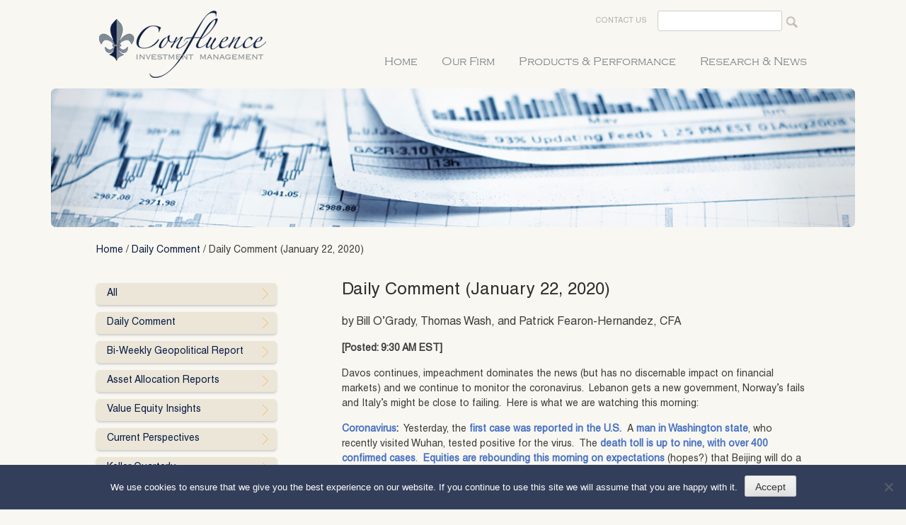

--- FILE ---
content_type: text/html; charset=UTF-8
request_url: https://www.confluenceinvestment.com/daily-comment-january-22-2020/
body_size: 21923
content:
<!DOCTYPE html>
<html lang="en-US">
<head>
<meta name="google-site-verification" content="w0nI96oqr-n1gb-BBLaB-Oq6_tQbIYPPAZYIDlnG6C4" />
<meta charset="UTF-8">
<meta name="viewport" content="width=device-width, initial-scale=1">
<link rel="profile" href="https://gmpg.org/xfn/11">
<link rel="pingback" href="https://www.confluenceinvestment.com/xmlrpc.php">

<link href='https://fonts.googleapis.com/css?family=PT+Sans:400,700' rel='stylesheet' type='text/css'>
<!-- HTML5 Shim and Respond.js IE8 support of HTML5 elements and media queries -->
<!-- WARNING: Respond.js doesn't work if you view the page via file:// -->
<!--[if lt IE 9]>
  <script src="https://oss.maxcdn.com/libs/html5shiv/3.7.0/html5shiv.js"></script>
  <script src="https://oss.maxcdn.com/libs/respond.js/1.4.2/respond.min.js"></script>
<![endif]-->

<meta name='robots' content='index, follow, max-image-preview:large, max-snippet:-1, max-video-preview:-1' />
	<style>img:is([sizes="auto" i], [sizes^="auto," i]) { contain-intrinsic-size: 3000px 1500px }</style>
	
<!-- Google Tag Manager for WordPress by gtm4wp.com -->
<script data-cfasync="false" data-pagespeed-no-defer>
	var gtm4wp_datalayer_name = "dataLayer";
	var dataLayer = dataLayer || [];
</script>
<!-- End Google Tag Manager for WordPress by gtm4wp.com -->
	<!-- This site is optimized with the Yoast SEO plugin v26.6 - https://yoast.com/wordpress/plugins/seo/ -->
	<title>Daily Comment (January 22, 2020) - Confluence Investment Management</title>
	<link rel="canonical" href="https://www.confluenceinvestment.com/daily-comment-january-22-2020/" />
	<meta property="og:locale" content="en_US" />
	<meta property="og:type" content="article" />
	<meta property="og:title" content="Daily Comment (January 22, 2020) - Confluence Investment Management" />
	<meta property="og:description" content="by Bill O&#8217;Grady, Thomas Wash, and Patrick Fearon-Hernandez, CFA [Posted: 9:30 AM EST] Davos continues, impeachment dominates the news (but has no discernable impact on financial markets) and we continue to monitor the coronavirus.  Lebanon gets a new government, Norway’s fails and Italy’s might be close to failing.  Here is what we are watching this… Read More &raquo;" />
	<meta property="og:url" content="https://www.confluenceinvestment.com/daily-comment-january-22-2020/" />
	<meta property="og:site_name" content="Confluence Investment Management" />
	<meta property="article:published_time" content="2020-01-22T14:50:05+00:00" />
	<meta name="author" content="Rebekah Stovall" />
	<meta name="twitter:card" content="summary_large_image" />
	<meta name="twitter:label1" content="Written by" />
	<meta name="twitter:data1" content="Rebekah Stovall" />
	<meta name="twitter:label2" content="Est. reading time" />
	<meta name="twitter:data2" content="5 minutes" />
	<script type="application/ld+json" class="yoast-schema-graph">{"@context":"https://schema.org","@graph":[{"@type":"WebPage","@id":"https://www.confluenceinvestment.com/daily-comment-january-22-2020/","url":"https://www.confluenceinvestment.com/daily-comment-january-22-2020/","name":"Daily Comment (January 22, 2020) - Confluence Investment Management","isPartOf":{"@id":"https://www.confluenceinvestment.com/#website"},"datePublished":"2020-01-22T14:50:05+00:00","author":{"@id":"https://www.confluenceinvestment.com/#/schema/person/04581b9eccb86f4caf73107d8e575823"},"breadcrumb":{"@id":"https://www.confluenceinvestment.com/daily-comment-january-22-2020/#breadcrumb"},"inLanguage":"en-US","potentialAction":[{"@type":"ReadAction","target":["https://www.confluenceinvestment.com/daily-comment-january-22-2020/"]}]},{"@type":"BreadcrumbList","@id":"https://www.confluenceinvestment.com/daily-comment-january-22-2020/#breadcrumb","itemListElement":[{"@type":"ListItem","position":1,"name":"Home","item":"https://www.confluenceinvestment.com/"},{"@type":"ListItem","position":2,"name":"Daily Comment (January 22, 2020)"}]},{"@type":"WebSite","@id":"https://www.confluenceinvestment.com/#website","url":"https://www.confluenceinvestment.com/","name":"Confluence Investment Management","description":"","potentialAction":[{"@type":"SearchAction","target":{"@type":"EntryPoint","urlTemplate":"https://www.confluenceinvestment.com/?s={search_term_string}"},"query-input":{"@type":"PropertyValueSpecification","valueRequired":true,"valueName":"search_term_string"}}],"inLanguage":"en-US"},{"@type":"Person","@id":"https://www.confluenceinvestment.com/#/schema/person/04581b9eccb86f4caf73107d8e575823","name":"Rebekah Stovall","url":"https://www.confluenceinvestment.com/author/rebekah/"}]}</script>
	<!-- / Yoast SEO plugin. -->


<link rel='dns-prefetch' href='//maps.google.com' />
<link rel='dns-prefetch' href='//cdnjs.cloudflare.com' />
<link rel="alternate" type="application/rss+xml" title="Confluence Investment Management &raquo; Feed" href="https://www.confluenceinvestment.com/feed/" />
<link rel="alternate" type="application/rss+xml" title="Confluence Investment Management &raquo; Comments Feed" href="https://www.confluenceinvestment.com/comments/feed/" />
<script type="text/javascript">
/* <![CDATA[ */
window._wpemojiSettings = {"baseUrl":"https:\/\/s.w.org\/images\/core\/emoji\/16.0.1\/72x72\/","ext":".png","svgUrl":"https:\/\/s.w.org\/images\/core\/emoji\/16.0.1\/svg\/","svgExt":".svg","source":{"concatemoji":"https:\/\/www.confluenceinvestment.com\/wp-includes\/js\/wp-emoji-release.min.js?ver=6.8.3"}};
/*! This file is auto-generated */
!function(s,n){var o,i,e;function c(e){try{var t={supportTests:e,timestamp:(new Date).valueOf()};sessionStorage.setItem(o,JSON.stringify(t))}catch(e){}}function p(e,t,n){e.clearRect(0,0,e.canvas.width,e.canvas.height),e.fillText(t,0,0);var t=new Uint32Array(e.getImageData(0,0,e.canvas.width,e.canvas.height).data),a=(e.clearRect(0,0,e.canvas.width,e.canvas.height),e.fillText(n,0,0),new Uint32Array(e.getImageData(0,0,e.canvas.width,e.canvas.height).data));return t.every(function(e,t){return e===a[t]})}function u(e,t){e.clearRect(0,0,e.canvas.width,e.canvas.height),e.fillText(t,0,0);for(var n=e.getImageData(16,16,1,1),a=0;a<n.data.length;a++)if(0!==n.data[a])return!1;return!0}function f(e,t,n,a){switch(t){case"flag":return n(e,"\ud83c\udff3\ufe0f\u200d\u26a7\ufe0f","\ud83c\udff3\ufe0f\u200b\u26a7\ufe0f")?!1:!n(e,"\ud83c\udde8\ud83c\uddf6","\ud83c\udde8\u200b\ud83c\uddf6")&&!n(e,"\ud83c\udff4\udb40\udc67\udb40\udc62\udb40\udc65\udb40\udc6e\udb40\udc67\udb40\udc7f","\ud83c\udff4\u200b\udb40\udc67\u200b\udb40\udc62\u200b\udb40\udc65\u200b\udb40\udc6e\u200b\udb40\udc67\u200b\udb40\udc7f");case"emoji":return!a(e,"\ud83e\udedf")}return!1}function g(e,t,n,a){var r="undefined"!=typeof WorkerGlobalScope&&self instanceof WorkerGlobalScope?new OffscreenCanvas(300,150):s.createElement("canvas"),o=r.getContext("2d",{willReadFrequently:!0}),i=(o.textBaseline="top",o.font="600 32px Arial",{});return e.forEach(function(e){i[e]=t(o,e,n,a)}),i}function t(e){var t=s.createElement("script");t.src=e,t.defer=!0,s.head.appendChild(t)}"undefined"!=typeof Promise&&(o="wpEmojiSettingsSupports",i=["flag","emoji"],n.supports={everything:!0,everythingExceptFlag:!0},e=new Promise(function(e){s.addEventListener("DOMContentLoaded",e,{once:!0})}),new Promise(function(t){var n=function(){try{var e=JSON.parse(sessionStorage.getItem(o));if("object"==typeof e&&"number"==typeof e.timestamp&&(new Date).valueOf()<e.timestamp+604800&&"object"==typeof e.supportTests)return e.supportTests}catch(e){}return null}();if(!n){if("undefined"!=typeof Worker&&"undefined"!=typeof OffscreenCanvas&&"undefined"!=typeof URL&&URL.createObjectURL&&"undefined"!=typeof Blob)try{var e="postMessage("+g.toString()+"("+[JSON.stringify(i),f.toString(),p.toString(),u.toString()].join(",")+"));",a=new Blob([e],{type:"text/javascript"}),r=new Worker(URL.createObjectURL(a),{name:"wpTestEmojiSupports"});return void(r.onmessage=function(e){c(n=e.data),r.terminate(),t(n)})}catch(e){}c(n=g(i,f,p,u))}t(n)}).then(function(e){for(var t in e)n.supports[t]=e[t],n.supports.everything=n.supports.everything&&n.supports[t],"flag"!==t&&(n.supports.everythingExceptFlag=n.supports.everythingExceptFlag&&n.supports[t]);n.supports.everythingExceptFlag=n.supports.everythingExceptFlag&&!n.supports.flag,n.DOMReady=!1,n.readyCallback=function(){n.DOMReady=!0}}).then(function(){return e}).then(function(){var e;n.supports.everything||(n.readyCallback(),(e=n.source||{}).concatemoji?t(e.concatemoji):e.wpemoji&&e.twemoji&&(t(e.twemoji),t(e.wpemoji)))}))}((window,document),window._wpemojiSettings);
/* ]]> */
</script>
<link rel='stylesheet' id='scap.flashblock-css' href='https://www.confluenceinvestment.com/wp-content/plugins/compact-wp-audio-player/css/flashblock.css?ver=6.8.3' type='text/css' media='all' />
<link rel='stylesheet' id='scap.player-css' href='https://www.confluenceinvestment.com/wp-content/plugins/compact-wp-audio-player/css/player.css?ver=6.8.3' type='text/css' media='all' />
<link rel='stylesheet' id='jquery.prettyphoto-css' href='https://www.confluenceinvestment.com/wp-content/plugins/wp-video-lightbox/css/prettyPhoto.css?ver=6.8.3' type='text/css' media='all' />
<link rel='stylesheet' id='video-lightbox-css' href='https://www.confluenceinvestment.com/wp-content/plugins/wp-video-lightbox/wp-video-lightbox.css?ver=6.8.3' type='text/css' media='all' />
<style id='wp-emoji-styles-inline-css' type='text/css'>

	img.wp-smiley, img.emoji {
		display: inline !important;
		border: none !important;
		box-shadow: none !important;
		height: 1em !important;
		width: 1em !important;
		margin: 0 0.07em !important;
		vertical-align: -0.1em !important;
		background: none !important;
		padding: 0 !important;
	}
</style>
<link rel='stylesheet' id='wp-block-library-css' href='https://www.confluenceinvestment.com/wp-includes/css/dist/block-library/style.min.css?ver=6.8.3' type='text/css' media='all' />
<style id='classic-theme-styles-inline-css' type='text/css'>
/*! This file is auto-generated */
.wp-block-button__link{color:#fff;background-color:#32373c;border-radius:9999px;box-shadow:none;text-decoration:none;padding:calc(.667em + 2px) calc(1.333em + 2px);font-size:1.125em}.wp-block-file__button{background:#32373c;color:#fff;text-decoration:none}
</style>
<link rel='stylesheet' id='wp-components-css' href='https://www.confluenceinvestment.com/wp-includes/css/dist/components/style.min.css?ver=6.8.3' type='text/css' media='all' />
<link rel='stylesheet' id='wp-preferences-css' href='https://www.confluenceinvestment.com/wp-includes/css/dist/preferences/style.min.css?ver=6.8.3' type='text/css' media='all' />
<link rel='stylesheet' id='wp-block-editor-css' href='https://www.confluenceinvestment.com/wp-includes/css/dist/block-editor/style.min.css?ver=6.8.3' type='text/css' media='all' />
<link rel='stylesheet' id='wp-reusable-blocks-css' href='https://www.confluenceinvestment.com/wp-includes/css/dist/reusable-blocks/style.min.css?ver=6.8.3' type='text/css' media='all' />
<link rel='stylesheet' id='wp-patterns-css' href='https://www.confluenceinvestment.com/wp-includes/css/dist/patterns/style.min.css?ver=6.8.3' type='text/css' media='all' />
<link rel='stylesheet' id='wp-editor-css' href='https://www.confluenceinvestment.com/wp-includes/css/dist/editor/style.min.css?ver=6.8.3' type='text/css' media='all' />
<link rel='stylesheet' id='block-robo-gallery-style-css-css' href='https://www.confluenceinvestment.com/wp-content/plugins/robo-gallery/includes/extensions/block/dist/blocks.style.build.css?ver=5.1.0' type='text/css' media='all' />
<style id='global-styles-inline-css' type='text/css'>
:root{--wp--preset--aspect-ratio--square: 1;--wp--preset--aspect-ratio--4-3: 4/3;--wp--preset--aspect-ratio--3-4: 3/4;--wp--preset--aspect-ratio--3-2: 3/2;--wp--preset--aspect-ratio--2-3: 2/3;--wp--preset--aspect-ratio--16-9: 16/9;--wp--preset--aspect-ratio--9-16: 9/16;--wp--preset--color--black: #000000;--wp--preset--color--cyan-bluish-gray: #abb8c3;--wp--preset--color--white: #ffffff;--wp--preset--color--pale-pink: #f78da7;--wp--preset--color--vivid-red: #cf2e2e;--wp--preset--color--luminous-vivid-orange: #ff6900;--wp--preset--color--luminous-vivid-amber: #fcb900;--wp--preset--color--light-green-cyan: #7bdcb5;--wp--preset--color--vivid-green-cyan: #00d084;--wp--preset--color--pale-cyan-blue: #8ed1fc;--wp--preset--color--vivid-cyan-blue: #0693e3;--wp--preset--color--vivid-purple: #9b51e0;--wp--preset--gradient--vivid-cyan-blue-to-vivid-purple: linear-gradient(135deg,rgba(6,147,227,1) 0%,rgb(155,81,224) 100%);--wp--preset--gradient--light-green-cyan-to-vivid-green-cyan: linear-gradient(135deg,rgb(122,220,180) 0%,rgb(0,208,130) 100%);--wp--preset--gradient--luminous-vivid-amber-to-luminous-vivid-orange: linear-gradient(135deg,rgba(252,185,0,1) 0%,rgba(255,105,0,1) 100%);--wp--preset--gradient--luminous-vivid-orange-to-vivid-red: linear-gradient(135deg,rgba(255,105,0,1) 0%,rgb(207,46,46) 100%);--wp--preset--gradient--very-light-gray-to-cyan-bluish-gray: linear-gradient(135deg,rgb(238,238,238) 0%,rgb(169,184,195) 100%);--wp--preset--gradient--cool-to-warm-spectrum: linear-gradient(135deg,rgb(74,234,220) 0%,rgb(151,120,209) 20%,rgb(207,42,186) 40%,rgb(238,44,130) 60%,rgb(251,105,98) 80%,rgb(254,248,76) 100%);--wp--preset--gradient--blush-light-purple: linear-gradient(135deg,rgb(255,206,236) 0%,rgb(152,150,240) 100%);--wp--preset--gradient--blush-bordeaux: linear-gradient(135deg,rgb(254,205,165) 0%,rgb(254,45,45) 50%,rgb(107,0,62) 100%);--wp--preset--gradient--luminous-dusk: linear-gradient(135deg,rgb(255,203,112) 0%,rgb(199,81,192) 50%,rgb(65,88,208) 100%);--wp--preset--gradient--pale-ocean: linear-gradient(135deg,rgb(255,245,203) 0%,rgb(182,227,212) 50%,rgb(51,167,181) 100%);--wp--preset--gradient--electric-grass: linear-gradient(135deg,rgb(202,248,128) 0%,rgb(113,206,126) 100%);--wp--preset--gradient--midnight: linear-gradient(135deg,rgb(2,3,129) 0%,rgb(40,116,252) 100%);--wp--preset--font-size--small: 13px;--wp--preset--font-size--medium: 20px;--wp--preset--font-size--large: 36px;--wp--preset--font-size--x-large: 42px;--wp--preset--spacing--20: 0.44rem;--wp--preset--spacing--30: 0.67rem;--wp--preset--spacing--40: 1rem;--wp--preset--spacing--50: 1.5rem;--wp--preset--spacing--60: 2.25rem;--wp--preset--spacing--70: 3.38rem;--wp--preset--spacing--80: 5.06rem;--wp--preset--shadow--natural: 6px 6px 9px rgba(0, 0, 0, 0.2);--wp--preset--shadow--deep: 12px 12px 50px rgba(0, 0, 0, 0.4);--wp--preset--shadow--sharp: 6px 6px 0px rgba(0, 0, 0, 0.2);--wp--preset--shadow--outlined: 6px 6px 0px -3px rgba(255, 255, 255, 1), 6px 6px rgba(0, 0, 0, 1);--wp--preset--shadow--crisp: 6px 6px 0px rgba(0, 0, 0, 1);}:where(.is-layout-flex){gap: 0.5em;}:where(.is-layout-grid){gap: 0.5em;}body .is-layout-flex{display: flex;}.is-layout-flex{flex-wrap: wrap;align-items: center;}.is-layout-flex > :is(*, div){margin: 0;}body .is-layout-grid{display: grid;}.is-layout-grid > :is(*, div){margin: 0;}:where(.wp-block-columns.is-layout-flex){gap: 2em;}:where(.wp-block-columns.is-layout-grid){gap: 2em;}:where(.wp-block-post-template.is-layout-flex){gap: 1.25em;}:where(.wp-block-post-template.is-layout-grid){gap: 1.25em;}.has-black-color{color: var(--wp--preset--color--black) !important;}.has-cyan-bluish-gray-color{color: var(--wp--preset--color--cyan-bluish-gray) !important;}.has-white-color{color: var(--wp--preset--color--white) !important;}.has-pale-pink-color{color: var(--wp--preset--color--pale-pink) !important;}.has-vivid-red-color{color: var(--wp--preset--color--vivid-red) !important;}.has-luminous-vivid-orange-color{color: var(--wp--preset--color--luminous-vivid-orange) !important;}.has-luminous-vivid-amber-color{color: var(--wp--preset--color--luminous-vivid-amber) !important;}.has-light-green-cyan-color{color: var(--wp--preset--color--light-green-cyan) !important;}.has-vivid-green-cyan-color{color: var(--wp--preset--color--vivid-green-cyan) !important;}.has-pale-cyan-blue-color{color: var(--wp--preset--color--pale-cyan-blue) !important;}.has-vivid-cyan-blue-color{color: var(--wp--preset--color--vivid-cyan-blue) !important;}.has-vivid-purple-color{color: var(--wp--preset--color--vivid-purple) !important;}.has-black-background-color{background-color: var(--wp--preset--color--black) !important;}.has-cyan-bluish-gray-background-color{background-color: var(--wp--preset--color--cyan-bluish-gray) !important;}.has-white-background-color{background-color: var(--wp--preset--color--white) !important;}.has-pale-pink-background-color{background-color: var(--wp--preset--color--pale-pink) !important;}.has-vivid-red-background-color{background-color: var(--wp--preset--color--vivid-red) !important;}.has-luminous-vivid-orange-background-color{background-color: var(--wp--preset--color--luminous-vivid-orange) !important;}.has-luminous-vivid-amber-background-color{background-color: var(--wp--preset--color--luminous-vivid-amber) !important;}.has-light-green-cyan-background-color{background-color: var(--wp--preset--color--light-green-cyan) !important;}.has-vivid-green-cyan-background-color{background-color: var(--wp--preset--color--vivid-green-cyan) !important;}.has-pale-cyan-blue-background-color{background-color: var(--wp--preset--color--pale-cyan-blue) !important;}.has-vivid-cyan-blue-background-color{background-color: var(--wp--preset--color--vivid-cyan-blue) !important;}.has-vivid-purple-background-color{background-color: var(--wp--preset--color--vivid-purple) !important;}.has-black-border-color{border-color: var(--wp--preset--color--black) !important;}.has-cyan-bluish-gray-border-color{border-color: var(--wp--preset--color--cyan-bluish-gray) !important;}.has-white-border-color{border-color: var(--wp--preset--color--white) !important;}.has-pale-pink-border-color{border-color: var(--wp--preset--color--pale-pink) !important;}.has-vivid-red-border-color{border-color: var(--wp--preset--color--vivid-red) !important;}.has-luminous-vivid-orange-border-color{border-color: var(--wp--preset--color--luminous-vivid-orange) !important;}.has-luminous-vivid-amber-border-color{border-color: var(--wp--preset--color--luminous-vivid-amber) !important;}.has-light-green-cyan-border-color{border-color: var(--wp--preset--color--light-green-cyan) !important;}.has-vivid-green-cyan-border-color{border-color: var(--wp--preset--color--vivid-green-cyan) !important;}.has-pale-cyan-blue-border-color{border-color: var(--wp--preset--color--pale-cyan-blue) !important;}.has-vivid-cyan-blue-border-color{border-color: var(--wp--preset--color--vivid-cyan-blue) !important;}.has-vivid-purple-border-color{border-color: var(--wp--preset--color--vivid-purple) !important;}.has-vivid-cyan-blue-to-vivid-purple-gradient-background{background: var(--wp--preset--gradient--vivid-cyan-blue-to-vivid-purple) !important;}.has-light-green-cyan-to-vivid-green-cyan-gradient-background{background: var(--wp--preset--gradient--light-green-cyan-to-vivid-green-cyan) !important;}.has-luminous-vivid-amber-to-luminous-vivid-orange-gradient-background{background: var(--wp--preset--gradient--luminous-vivid-amber-to-luminous-vivid-orange) !important;}.has-luminous-vivid-orange-to-vivid-red-gradient-background{background: var(--wp--preset--gradient--luminous-vivid-orange-to-vivid-red) !important;}.has-very-light-gray-to-cyan-bluish-gray-gradient-background{background: var(--wp--preset--gradient--very-light-gray-to-cyan-bluish-gray) !important;}.has-cool-to-warm-spectrum-gradient-background{background: var(--wp--preset--gradient--cool-to-warm-spectrum) !important;}.has-blush-light-purple-gradient-background{background: var(--wp--preset--gradient--blush-light-purple) !important;}.has-blush-bordeaux-gradient-background{background: var(--wp--preset--gradient--blush-bordeaux) !important;}.has-luminous-dusk-gradient-background{background: var(--wp--preset--gradient--luminous-dusk) !important;}.has-pale-ocean-gradient-background{background: var(--wp--preset--gradient--pale-ocean) !important;}.has-electric-grass-gradient-background{background: var(--wp--preset--gradient--electric-grass) !important;}.has-midnight-gradient-background{background: var(--wp--preset--gradient--midnight) !important;}.has-small-font-size{font-size: var(--wp--preset--font-size--small) !important;}.has-medium-font-size{font-size: var(--wp--preset--font-size--medium) !important;}.has-large-font-size{font-size: var(--wp--preset--font-size--large) !important;}.has-x-large-font-size{font-size: var(--wp--preset--font-size--x-large) !important;}
:where(.wp-block-post-template.is-layout-flex){gap: 1.25em;}:where(.wp-block-post-template.is-layout-grid){gap: 1.25em;}
:where(.wp-block-columns.is-layout-flex){gap: 2em;}:where(.wp-block-columns.is-layout-grid){gap: 2em;}
:root :where(.wp-block-pullquote){font-size: 1.5em;line-height: 1.6;}
</style>
<link rel='stylesheet' id='cookie-notice-front-css' href='https://www.confluenceinvestment.com/wp-content/plugins/cookie-notice/css/front.min.css?ver=2.5.8' type='text/css' media='all' />
<link rel='stylesheet' id='wp_html5video_css-css' href='https://www.confluenceinvestment.com/wp-content/plugins/html5-videogallery-plus-player/assets/css/video-js.css?ver=2.8.5' type='text/css' media='all' />
<link rel='stylesheet' id='wp_html5video_colcss-css' href='https://www.confluenceinvestment.com/wp-content/plugins/html5-videogallery-plus-player/assets/css/video-style.css?ver=2.8.5' type='text/css' media='all' />
<link rel='stylesheet' id='wpos-magnific-popup-style-css' href='https://www.confluenceinvestment.com/wp-content/plugins/html5-videogallery-plus-player/assets/css/magnific-popup.css?ver=2.8.5' type='text/css' media='all' />
<link rel='stylesheet' id='bootstrapcss-css' href='https://www.confluenceinvestment.com/wp-content/themes/confluence/assets/css/bootstrap.min.css?ver=6.8.3' type='text/css' media='all' />
<link rel='stylesheet' id='meanmenucss-css' href='https://www.confluenceinvestment.com/wp-content/themes/confluence/assets/css/meanmenu.css?ver=6.8.3' type='text/css' media='all' />
<link rel='stylesheet' id='confluence-style-css' href='https://www.confluenceinvestment.com/wp-content/themes/confluence/style.css?ver=6.8.3' type='text/css' media='all' />
<link rel='stylesheet' id='customcss-css' href='https://www.confluenceinvestment.com/wp-content/themes/confluence/assets/css/custom.css?ver=6.8.3' type='text/css' media='all' />
<link rel='stylesheet' id='responsivecss-css' href='https://www.confluenceinvestment.com/wp-content/themes/confluence/assets/css/responsive.css?ver=6.8.3' type='text/css' media='all' />
<link rel='stylesheet' id='fancyboxcss-css' href='https://www.confluenceinvestment.com/wp-content/themes/confluence/assets/js/fancybox/jquery.fancybox.css?ver=6.8.3' type='text/css' media='all' />
<link rel='stylesheet' id='fancybox-css' href='https://www.confluenceinvestment.com/wp-content/plugins/easy-fancybox/fancybox/1.5.4/jquery.fancybox.min.css?ver=6.8.3' type='text/css' media='screen' />
<style id='fancybox-inline-css' type='text/css'>
#fancybox-outer{background:#ffffff}#fancybox-content{background:#ffffff;border-color:#ffffff;color:#000000;}#fancybox-title,#fancybox-title-float-main{color:#fff}
</style>
<link rel='stylesheet' id='wordpresscrm-layout-css' href='//www.confluenceinvestment.com/wp-content/plugins/integration-dynamics/resources/front/css/wordpresscrm.css?ver=6.8.3' type='text/css' media='all' />
<link rel='stylesheet' id='wordpresscrm-jquery-css' href='//www.confluenceinvestment.com/wp-content/plugins/integration-dynamics/resources/front/css/wordpresscrm-jqueryui-css.css?ver=6.8.3' type='text/css' media='all' />
<link rel='stylesheet' id='jquery-datetimepicker-css' href='//www.confluenceinvestment.com/wp-content/plugins/integration-dynamics/resources/front/css/jquery.datetimepicker.css?ver=6.8.3' type='text/css' media='all' />
<script type="text/javascript" src="https://www.confluenceinvestment.com/wp-content/plugins/compact-wp-audio-player/js/soundmanager2-nodebug-jsmin.js?ver=6.8.3" id="scap.soundmanager2-js"></script>
<script type="text/javascript" src="https://www.confluenceinvestment.com/wp-includes/js/jquery/jquery.min.js?ver=3.7.1" id="jquery-core-js"></script>
<script type="text/javascript" src="https://www.confluenceinvestment.com/wp-includes/js/jquery/jquery-migrate.min.js?ver=3.4.1" id="jquery-migrate-js"></script>
<script type="text/javascript" src="https://www.confluenceinvestment.com/wp-content/plugins/wp-video-lightbox/js/jquery.prettyPhoto.js?ver=3.1.6" id="jquery.prettyphoto-js"></script>
<script type="text/javascript" id="video-lightbox-js-extra">
/* <![CDATA[ */
var vlpp_vars = {"prettyPhoto_rel":"wp-video-lightbox","animation_speed":"fast","slideshow":"5000","autoplay_slideshow":"false","opacity":"0.80","show_title":"true","allow_resize":"true","allow_expand":"true","default_width":"640","default_height":"480","counter_separator_label":"\/","theme":"pp_default","horizontal_padding":"20","hideflash":"false","wmode":"opaque","autoplay":"false","modal":"false","deeplinking":"false","overlay_gallery":"true","overlay_gallery_max":"30","keyboard_shortcuts":"true","ie6_fallback":"true"};
/* ]]> */
</script>
<script type="text/javascript" src="https://www.confluenceinvestment.com/wp-content/plugins/wp-video-lightbox/js/video-lightbox.js?ver=3.1.6" id="video-lightbox-js"></script>
<script type="text/javascript" id="cookie-notice-front-js-before">
/* <![CDATA[ */
var cnArgs = {"ajaxUrl":"https:\/\/www.confluenceinvestment.com\/wp-admin\/admin-ajax.php","nonce":"1c8b342e92","hideEffect":"fade","position":"bottom","onScroll":false,"onScrollOffset":100,"onClick":false,"cookieName":"cookie_notice_accepted","cookieTime":2592000,"cookieTimeRejected":2592000,"globalCookie":false,"redirection":false,"cache":false,"revokeCookies":false,"revokeCookiesOpt":"automatic"};
/* ]]> */
</script>
<script type="text/javascript" src="https://www.confluenceinvestment.com/wp-content/plugins/cookie-notice/js/front.min.js?ver=2.5.8" id="cookie-notice-front-js"></script>
<script type="text/javascript" src="https://maps.google.com/maps/api/js?sensor=false&amp;ver=1.3" id="google-map-api-js"></script>
<script type="text/javascript" src="https://www.confluenceinvestment.com/wp-content/plugins/wen-map-marker/public/js/jquery.jMapify.js?ver=1.3" id="jquery-jMapify-js"></script>
<script type="text/javascript" src="https://cdnjs.cloudflare.com/ajax/libs/placeholders/3.0.2/placeholders.min.js?ver=6.8.3" id="Placeholder-js"></script>
<script type="text/javascript" src="https://www.confluenceinvestment.com/wp-content/themes/confluence/assets/js/fancybox/jquery.fancybox.js?ver=6.8.3" id="fancybox-js"></script>
<script type="text/javascript" src="https://www.confluenceinvestment.com/wp-content/themes/confluence/assets/js/jquery.externalLinkWarning.js?ver=6.8.3" id="externalLinkWarning-js"></script>
<script type="text/javascript" src="https://www.confluenceinvestment.com/wp-content/themes/confluence/assets/js/jquery.meanmenu.js?ver=6.8.3" id="meanmenujs-js"></script>
<script type="text/javascript" src="https://www.confluenceinvestment.com/wp-content/plugins/wp-image-zoooom/assets/js/jquery.image_zoom.min.js?ver=1.60" id="image_zoooom-js" defer="defer" data-wp-strategy="defer"></script>
<script type="text/javascript" id="image_zoooom-init-js-extra">
/* <![CDATA[ */
var IZ = {"options":[],"with_woocommerce":"0","exchange_thumbnails":"1","enable_mobile":"0","woo_categories":"0","woo_slider":"0","enable_surecart":"0"};
/* ]]> */
</script>
<script type="text/javascript" src="https://www.confluenceinvestment.com/wp-content/plugins/wp-image-zoooom/assets/js/image_zoom-init.js?ver=1.60" id="image_zoooom-init-js" defer="defer" data-wp-strategy="defer"></script>
<link rel="https://api.w.org/" href="https://www.confluenceinvestment.com/wp-json/" /><link rel="alternate" title="JSON" type="application/json" href="https://www.confluenceinvestment.com/wp-json/wp/v2/posts/13132" /><link rel="EditURI" type="application/rsd+xml" title="RSD" href="https://www.confluenceinvestment.com/xmlrpc.php?rsd" />
<meta name="generator" content="WordPress 6.8.3" />
<link rel='shortlink' href='https://www.confluenceinvestment.com/?p=13132' />
<link rel="alternate" title="oEmbed (JSON)" type="application/json+oembed" href="https://www.confluenceinvestment.com/wp-json/oembed/1.0/embed?url=https%3A%2F%2Fwww.confluenceinvestment.com%2Fdaily-comment-january-22-2020%2F" />
<link rel="alternate" title="oEmbed (XML)" type="text/xml+oembed" href="https://www.confluenceinvestment.com/wp-json/oembed/1.0/embed?url=https%3A%2F%2Fwww.confluenceinvestment.com%2Fdaily-comment-january-22-2020%2F&#038;format=xml" />
<script>
            WP_VIDEO_LIGHTBOX_VERSION="1.9.12";
            WP_VID_LIGHTBOX_URL="https://www.confluenceinvestment.com/wp-content/plugins/wp-video-lightbox";
                        function wpvl_paramReplace(name, string, value) {
                // Find the param with regex
                // Grab the first character in the returned string (should be ? or &)
                // Replace our href string with our new value, passing on the name and delimeter

                var re = new RegExp("[\?&]" + name + "=([^&#]*)");
                var matches = re.exec(string);
                var newString;

                if (matches === null) {
                    // if there are no params, append the parameter
                    newString = string + '?' + name + '=' + value;
                } else {
                    var delimeter = matches[0].charAt(0);
                    newString = string.replace(re, delimeter + name + "=" + value);
                }
                return newString;
            }
            </script>
<!-- Google Tag Manager for WordPress by gtm4wp.com -->
<!-- GTM Container placement set to footer -->
<script data-cfasync="false" data-pagespeed-no-defer>
	var dataLayer_content = {"pagePostType":"post","pagePostType2":"single-post","pageCategory":["daily-comment"],"pagePostAuthor":"Rebekah Stovall"};
	dataLayer.push( dataLayer_content );
</script>
<script data-cfasync="false" data-pagespeed-no-defer>
(function(w,d,s,l,i){w[l]=w[l]||[];w[l].push({'gtm.start':
new Date().getTime(),event:'gtm.js'});var f=d.getElementsByTagName(s)[0],
j=d.createElement(s),dl=l!='dataLayer'?'&l='+l:'';j.async=true;j.src=
'//www.googletagmanager.com/gtm.js?id='+i+dl;f.parentNode.insertBefore(j,f);
})(window,document,'script','dataLayer','GTM-P2SZZZ3');
</script>
<!-- End Google Tag Manager for WordPress by gtm4wp.com --><script type="text/javascript">
      jQuery(document).ready(function(){
        jQuery(".main-navigation").meanmenu();
      });
  	</script><style type="text/css">.recentcomments a{display:inline !important;padding:0 !important;margin:0 !important;}</style><style type="text/css">img.zoooom,.zoooom img{padding:0!important;}</style><script type="text/javascript"></script>    <style>
      .jMapify img{
        max-width: none;
      }
    </style>
    		<style type="text/css" id="wp-custom-css">
			.widget_display_latest_tweets ul li {
    padding: 10px 15px;
}

div.entry-content-posts a {
    color: #4671c3;
    font-weight: bold;
}


@media (min-width: 768px) {
.col-sm-4 {
    width: 31.333333%;
}
}





@media (min-width: 768px) {
.category-podcasts .col-sm-4 {
    width: 31% !important;
}
	
	.category-asset-allocation-weekly-podcast .col-sm-4 {
    width: 31% !important;
}
	
		.category-confluence-of-ideas .col-sm-4 {
    width: 31% !important;
}
	
			.category-geopolitical-podcast .col-sm-4 {
    width: 31% !important;
}
	
}

.page-id-12 .research-container .col-xs-4 {
    width: 50%;
    display: none;
}



.category-asset-allocation-reports .research-container .col-xs-4 {
    min-height: 212px;
    margin-right: 65%;
}


p.powerpoints {
    font-size: 13px;
}

.category-podcasts .research-container .col-xs-4 {
    min-height: 280px !important;
}


.category-confluence-of-ideas .research-container .col-xs-4 {
    min-height: 280px !important;
}

.category-asset-allocation-weekly-podcast .research-container .col-xs-4 {
    min-height: 280px !important;
}

.category-geopolitical-podcast .research-container .col-xs-4 {
    min-height: 280px !important;
}


.category-confluence-of-ideas .research-container .col-xs-4 {
    min-height: 270px !important;
}


i.icon-style5.origincodeicons-chevron-right {
	
	font-size: 22px !important;
    color: #2e394c !important;
}

i.icon-style5.origincodeicons-fast-forward {
	
	font-size: 22px !important;
    color: #2e394c !important;
}

i.icon-style5.origincodeicons-chevron-left {
	
	font-size: 22px !important;
    color: #2e394c !important;
}

i.icon-style5.origincodeicons-fast-backward {
	
	font-size: 22px !important;
    color: #2e394c !important;
}


.mean-container a.meanmenu-reveal span:first-child {
    margin: 6px 0 5px;
}


.mean-container a.meanmenu-reveal span {
    background: none repeat scroll 0 0 #ffffff;
    display: grid;
    height: 3px;
    margin: 5px 0;
}



#content .research-news p {
    margin-bottom: 20px;
    margin-top: 10px;
    font-size: 14px;
    color: #2e2e2e;
}

.page-id-24960 #content .entry-content a {
    font-weight: 800 !important;
	color: #4671c3 !important;
}


li.page_item.page-item-25573 {
	display: none;
}


#origincode_videogallery_pupup_element_71_child { display: none;}


		</style>
		
<script type="text/javascript">
jQuery(document).ready(function(){

  jQuery('media').hover(function() {
    var temp = $(this).attr('src');
    jQuery(this).attr('src', $(this).attr('data-alt-src'));
    jQuery(this).attr('data-alt-src', temp);
  });
})
</script>

<script>

  (function(i,s,o,g,r,a,m){i['GoogleAnalyticsObject']=r;i[r]=i[r]||function(){

  (i[r].q=i[r].q||[]).push(arguments)},i[r].l=1*new Date();a=s.createElement(o),

  m=s.getElementsByTagName(o)[0];a.async=1;a.src=g;m.parentNode.insertBefore(a,m)

  })(window,document,'script','https://www.google-analytics.com/analytics.js','ga');

 

  ga('create', 'UA-56844912-1', 'auto');

  ga('send', 'pageview');

 

</script>
</head>

<body data-rsssl=1 class="wp-singular post-template-default single single-post postid-13132 single-format-standard wp-theme-confluence cookies-not-set group-blog">
<div id="page" class="hfeed site">
	<a class="skip-link screen-reader-text" href="#content">Skip to content</a>

	<header id="masthead" class="site-header" role="banner">
		<div class="container">

			
			<h1 class="site-branding site-title mobile-hide"><a href="https://www.confluenceinvestment.com/" rel="home"><img src="https://www.confluenceinvestment.com/wp-content/uploads/logo.png" alt="Confluence Investment Management"></a></h1>

		

			
					<h1 class="site-branding site-title mobile-show"><a href="https://www.confluenceinvestment.com/" rel="home"><img src="https://www.confluenceinvestment.com/wp-content/uploads/CIM-logoFINAL_mobile50.png" alt="Confluence Investment Management"></a></h1>

				
			<div class="header-right">

				<div class="top-header">
					<div class="menu-header-menu-top-right-container"><ul id="topright-menu" class="menu"><li id="menu-item-88" class="menu-item menu-item-type-post_type menu-item-object-page menu-item-88"><a href="https://www.confluenceinvestment.com/contact-us/">Contact Us</a></li>
<li class="menu-item"><form role="search" method="get" id="searchform" class="searchform" action="https://www.confluenceinvestment.com/">
		<div id="searchformcontainer" style="">
			<label class="screen-reader-text" for="s"></label>
			<input type="text" value="" name="s" id="s">
			<!-- <input type="submit" id="searchsubmit" value="" /> -->
		</div>
	</form></li><li class="menu-item search-holder"><a href="javascript:void(0);" id="btnsearchicon"></a></li></ul></div>				</div>

				<nav id="site-navigation" class="main-navigation" role="navigation">
					<div class="menu-main-menu-container"><ul id="primary-menu" class="menu"><li id="menu-item-84" class="menu-item menu-item-type-post_type menu-item-object-page menu-item-home menu-item-84"><a href="https://www.confluenceinvestment.com/">Home</a></li>
<li id="menu-item-372" class="menu-item menu-item-type-custom menu-item-object-custom menu-item-has-children menu-item-372"><a href="https://www.confluenceinvestment.com/our-firm/about-us/">Our Firm</a>
<ul class="sub-menu">
	<li id="menu-item-355" class="menu-item menu-item-type-custom menu-item-object-custom menu-item-355"><a href="https://www.confluenceinvestment.com/our-firm/about-us/">About Us</a></li>
	<li id="menu-item-290" class="menu-item menu-item-type-post_type menu-item-object-page menu-item-290"><a href="https://www.confluenceinvestment.com/our-firm/our-mission-philosophy/">Our Mission &#038; Philosophy</a></li>
	<li id="menu-item-175" class="menu-item menu-item-type-post_type menu-item-object-page menu-item-has-children menu-item-175"><a href="https://www.confluenceinvestment.com/our-firm/investment-team/">Investment &#038; Leadership Team</a>
	<ul class="sub-menu">
		<li id="menu-item-176" class="menu-item menu-item-type-post_type menu-item-object-page menu-item-176"><a href="https://www.confluenceinvestment.com/our-firm/investment-team/mark-keller-cfa/">Mark Keller, CFA</a></li>
		<li id="menu-item-177" class="menu-item menu-item-type-post_type menu-item-object-page menu-item-177"><a href="https://www.confluenceinvestment.com/our-firm/investment-team/brian-hansen/">Brian Hansen</a></li>
		<li id="menu-item-2888" class="menu-item menu-item-type-post_type menu-item-object-page menu-item-2888"><a href="https://www.confluenceinvestment.com/our-firm/investment-team/william-ogrady/">William O’Grady</a></li>
		<li id="menu-item-178" class="menu-item menu-item-type-post_type menu-item-object-page menu-item-178"><a href="https://www.confluenceinvestment.com/our-firm/investment-team/patty-dahl/">Patty Dahl</a></li>
		<li id="menu-item-281" class="menu-item menu-item-type-post_type menu-item-object-page menu-item-281"><a href="https://www.confluenceinvestment.com/our-firm/investment-team/daniel-winter-cfa/">Daniel Winter, CFA</a></li>
		<li id="menu-item-5453" class="menu-item menu-item-type-post_type menu-item-object-page menu-item-5453"><a href="https://www.confluenceinvestment.com/our-firm/investment-team/gregory-ellston/">Gregory Ellston</a></li>
		<li id="menu-item-280" class="menu-item menu-item-type-post_type menu-item-object-page menu-item-280"><a href="https://www.confluenceinvestment.com/our-firm/investment-team/david-miyazaki-cfa/">David Miyazaki, CFA</a></li>
		<li id="menu-item-285" class="menu-item menu-item-type-post_type menu-item-object-page menu-item-285"><a href="https://www.confluenceinvestment.com/our-firm/investment-team/tom-dugan-cfa/">Tom Dugan, CFA</a></li>
		<li id="menu-item-284" class="menu-item menu-item-type-post_type menu-item-object-page menu-item-284"><a href="https://www.confluenceinvestment.com/our-firm/investment-team/tore-stole/">Tore Stole</a></li>
		<li id="menu-item-286" class="menu-item menu-item-type-post_type menu-item-object-page menu-item-286"><a href="https://www.confluenceinvestment.com/our-firm/investment-team/john-wobbe/">John Wobbe</a></li>
		<li id="menu-item-279" class="menu-item menu-item-type-post_type menu-item-object-page menu-item-279"><a href="https://www.confluenceinvestment.com/our-firm/investment-team/joe-hanzlik/">Joe Hanzlik</a></li>
		<li id="menu-item-282" class="menu-item menu-item-type-post_type menu-item-object-page menu-item-282"><a href="https://www.confluenceinvestment.com/our-firm/investment-team/dustin-hausladen/">Dustin Hausladen</a></li>
		<li id="menu-item-287" class="menu-item menu-item-type-post_type menu-item-object-page menu-item-287"><a href="https://www.confluenceinvestment.com/our-firm/investment-team/kaisa-stucke/">Kaisa Stucke, CFA</a></li>
		<li id="menu-item-7694" class="menu-item menu-item-type-post_type menu-item-object-page menu-item-7694"><a href="https://www.confluenceinvestment.com/our-firm/investment-team/blair-brumley/">J. Blair Brumley, CFA</a></li>
		<li id="menu-item-7693" class="menu-item menu-item-type-post_type menu-item-object-page menu-item-7693"><a href="https://www.confluenceinvestment.com/our-firm/investment-team/brett-mawhiney/">Brett Mawhiney, CFA</a></li>
		<li id="menu-item-288" class="menu-item menu-item-type-post_type menu-item-object-page menu-item-288"><a href="https://www.confluenceinvestment.com/our-firm/investment-team/john-laux/">John Laux</a></li>
		<li id="menu-item-9079" class="menu-item menu-item-type-post_type menu-item-object-page menu-item-9079"><a href="https://www.confluenceinvestment.com/our-firm/investment-team/gregory-tropf/">Gregory Tropf, CFA, CIPM</a></li>
		<li id="menu-item-9078" class="menu-item menu-item-type-post_type menu-item-object-page menu-item-9078"><a href="https://www.confluenceinvestment.com/our-firm/investment-team/matthew-sinkovitz/">Matthew Sinkovitz</a></li>
		<li id="menu-item-11828" class="menu-item menu-item-type-post_type menu-item-object-page menu-item-11828"><a href="https://www.confluenceinvestment.com/our-firm/investment-team/steven-farmer/">Steven Farmer</a></li>
		<li id="menu-item-12777" class="menu-item menu-item-type-post_type menu-item-object-page menu-item-12777"><a href="https://www.confluenceinvestment.com/our-firm/investment-team/patrick-fearon-hernandez/">Patrick Fearon-Hernandez, CFA</a></li>
	</ul>
</li>
	<li id="menu-item-545" class="menu-item menu-item-type-post_type menu-item-object-page menu-item-545"><a href="https://www.confluenceinvestment.com/our-firm/sales-team/">Sales Team</a></li>
	<li id="menu-item-544" class="menu-item menu-item-type-post_type menu-item-object-page menu-item-544"><a href="https://www.confluenceinvestment.com/our-firm/compliance/">Documents &#038; Disclosures</a></li>
	<li id="menu-item-24013" class="menu-item menu-item-type-post_type menu-item-object-page menu-item-24013"><a href="https://www.confluenceinvestment.com/our-firm/careers/">Careers</a></li>
</ul>
</li>
<li id="menu-item-278" class="menu-item menu-item-type-post_type menu-item-object-page menu-item-has-children menu-item-278"><a href="https://www.confluenceinvestment.com/products-performance/investment-strategies/">Products &#038; Performance</a>
<ul class="sub-menu">
	<li id="menu-item-268" class="menu-item menu-item-type-post_type menu-item-object-page menu-item-268"><a href="https://www.confluenceinvestment.com/products-performance/equity-strategies/">Value Equity Strategies</a></li>
	<li id="menu-item-9061" class="menu-item menu-item-type-post_type menu-item-object-page menu-item-9061"><a href="https://www.confluenceinvestment.com/products-performance/international-strategies/">International Equity Strategies</a></li>
	<li id="menu-item-270" class="menu-item menu-item-type-post_type menu-item-object-page menu-item-270"><a href="https://www.confluenceinvestment.com/products-performance/asset-allocation-strategies/">Asset Allocation Strategies</a></li>
	<li id="menu-item-30134" class="menu-item menu-item-type-post_type menu-item-object-page menu-item-30134"><a href="https://www.confluenceinvestment.com/products-performance/balanced-accounts/">Balanced Accounts</a></li>
	<li id="menu-item-269" class="menu-item menu-item-type-post_type menu-item-object-page menu-item-269"><a href="https://www.confluenceinvestment.com/products-performance/fixed-income/">Fixed Income</a></li>
	<li id="menu-item-271" class="menu-item menu-item-type-post_type menu-item-object-page menu-item-271"><a href="https://www.confluenceinvestment.com/products-performance/alternative-investment-strategies/">Alternative Investment Strategies</a></li>
	<li id="menu-item-2627" class="menu-item menu-item-type-post_type menu-item-object-page menu-item-2627"><a href="https://www.confluenceinvestment.com/products-performance/funds/">Funds</a></li>
	<li id="menu-item-1526" class="menu-item menu-item-type-post_type menu-item-object-page menu-item-1526"><a href="https://www.confluenceinvestment.com/products-performance/independent-verification/">Independent Verification</a></li>
</ul>
</li>
<li id="menu-item-87" class="menu-item menu-item-type-post_type menu-item-object-page menu-item-has-children menu-item-87"><a href="https://www.confluenceinvestment.com/research-news/">Research &#038; News</a>
<ul class="sub-menu">
	<li id="menu-item-508" class="menu-item menu-item-type-post_type menu-item-object-page menu-item-508"><a href="https://www.confluenceinvestment.com/research-news/">All</a></li>
	<li id="menu-item-589" class="menu-item menu-item-type-taxonomy menu-item-object-category current-post-ancestor current-menu-parent current-post-parent menu-item-589"><a href="https://www.confluenceinvestment.com/category/daily-comment/">Daily Comment</a></li>
	<li id="menu-item-588" class="menu-item menu-item-type-taxonomy menu-item-object-category menu-item-588"><a href="https://www.confluenceinvestment.com/category/weekly-geopolitical-report/">Bi-Weekly Geopolitical Report</a></li>
	<li id="menu-item-1323" class="menu-item menu-item-type-taxonomy menu-item-object-category menu-item-has-children menu-item-1323"><a href="https://www.confluenceinvestment.com/category/asset-allocation-reports/">Asset Allocation Reports</a>
	<ul class="sub-menu">
		<li id="menu-item-1325" class="menu-item menu-item-type-taxonomy menu-item-object-category menu-item-1325"><a href="https://www.confluenceinvestment.com/category/asset-allocation-reports/asset-allocation-bi-weekly/">Asset Allocation Bi-Weekly</a></li>
		<li id="menu-item-14769" class="menu-item menu-item-type-taxonomy menu-item-object-category menu-item-14769"><a href="https://www.confluenceinvestment.com/category/podcasts/asset-allocation-weekly-podcast/">Asset Allocation Bi-Weekly Podcast</a></li>
		<li id="menu-item-14864" class="menu-item menu-item-type-post_type menu-item-object-page menu-item-14864"><a href="https://www.confluenceinvestment.com/research-news/asset-allocation-weekly-chart-book-2/">Asset Allocation Weekly Chart Book (Archive)</a></li>
		<li id="menu-item-1324" class="menu-item menu-item-type-taxonomy menu-item-object-category menu-item-1324"><a href="https://www.confluenceinvestment.com/category/asset-allocation-reports/asset-allocation-quarterly/">Asset Allocation Quarterly</a></li>
		<li id="menu-item-15622" class="menu-item menu-item-type-post_type menu-item-object-page menu-item-15622"><a href="https://www.confluenceinvestment.com/research-news/quarterly-rebalance-presentation/">Quarterly Rebalance Presentation</a></li>
	</ul>
</li>
	<li id="menu-item-20411" class="menu-item menu-item-type-taxonomy menu-item-object-category menu-item-has-children menu-item-20411"><a href="https://www.confluenceinvestment.com/category/value-equity-insights/">Value Equity Insights</a>
	<ul class="sub-menu">
		<li id="menu-item-28455" class="menu-item menu-item-type-post_type menu-item-object-page menu-item-28455"><a href="https://www.confluenceinvestment.com/research-news/quarterly-update/">Quarterly Update</a></li>
	</ul>
</li>
	<li id="menu-item-586" class="menu-item menu-item-type-taxonomy menu-item-object-category menu-item-586"><a href="https://www.confluenceinvestment.com/category/current-perspective/">Current Perspectives</a></li>
	<li id="menu-item-1315" class="menu-item menu-item-type-taxonomy menu-item-object-category menu-item-1315"><a href="https://www.confluenceinvestment.com/category/keller-quarterly/">Keller Quarterly</a></li>
	<li id="menu-item-13534" class="menu-item menu-item-type-taxonomy menu-item-object-category menu-item-has-children menu-item-13534"><a href="https://www.confluenceinvestment.com/category/energy-reports/">Energy Reports</a>
	<ul class="sub-menu">
		<li id="menu-item-13535" class="menu-item menu-item-type-taxonomy menu-item-object-category menu-item-13535"><a href="https://www.confluenceinvestment.com/category/energy-reports/weekly-energy-update/">Weekly Energy Update</a></li>
		<li id="menu-item-13536" class="menu-item menu-item-type-taxonomy menu-item-object-category menu-item-13536"><a href="https://www.confluenceinvestment.com/category/energy-reports/quarterly-energy-comment/">Quarterly Energy Comment (Archive)</a></li>
	</ul>
</li>
	<li id="menu-item-11030" class="menu-item menu-item-type-taxonomy menu-item-object-category menu-item-11030"><a href="https://www.confluenceinvestment.com/category/business-cycle-reports/">Business Cycle Report</a></li>
	<li id="menu-item-293" class="menu-item menu-item-type-taxonomy menu-item-object-category menu-item-has-children menu-item-293"><a href="https://www.confluenceinvestment.com/category/podcasts/">Podcasts</a>
	<ul class="sub-menu">
		<li id="menu-item-14767" class="menu-item menu-item-type-taxonomy menu-item-object-category menu-item-14767"><a href="https://www.confluenceinvestment.com/category/podcasts/confluence-of-ideas/">Confluence of Ideas Podcast</a></li>
		<li id="menu-item-14768" class="menu-item menu-item-type-taxonomy menu-item-object-category menu-item-14768"><a href="https://www.confluenceinvestment.com/category/podcasts/asset-allocation-weekly-podcast/">Asset Allocation Bi-Weekly Podcast</a></li>
		<li id="menu-item-22339" class="menu-item menu-item-type-taxonomy menu-item-object-category menu-item-22339"><a href="https://www.confluenceinvestment.com/category/podcasts/geopolitical-podcast/">Geopolitical Podcast</a></li>
		<li id="menu-item-35219" class="menu-item menu-item-type-taxonomy menu-item-object-category menu-item-35219"><a href="https://www.confluenceinvestment.com/category/podcasts/confluence-mailbag/">Confluence Mailbag Podcast</a></li>
	</ul>
</li>
	<li id="menu-item-7399" class="menu-item menu-item-type-post_type menu-item-object-page menu-item-7399"><a href="https://www.confluenceinvestment.com/research-news/reading-list/">Reading List</a></li>
	<li id="menu-item-29813" class="menu-item menu-item-type-custom menu-item-object-custom menu-item-29813"><a href="/confluence-enewsletter/">Subscribe</a></li>
</ul>
</li>
<li id="menu-item-512" class="show-inmobile menu-item menu-item-type-post_type menu-item-object-page menu-item-512"><a href="https://www.confluenceinvestment.com/contact-us/">Contact Us</a></li>
</ul></div>				</nav><!-- #site-navigation -->

			</div>

		</div>
	</header><!-- #masthead -->

	
	 <div id="featured">
	     <div class="container">

	       <div class="featured-banner"><!-- featured banner starts -->

	       		
           			<img src="https://www.confluenceinvestment.com/wp-content/themes/confluence/assets/images/research-banner.jpg" alt="slider-image-1">

	           
	         </div>

	     </div>
	 </div>


	
	<div id="content" class="site-content inner-page"> <!-- index starts here -->
	  <div class="container">
	    <ul class="breadcrumb">

	    	<!-- breadcrumb -->

	      <span typeof="v:Breadcrumb"><a rel="v:url" property="v:title" title="Go to Confluence Investment Management." href="https://www.confluenceinvestment.com" class="home">Home</a></span> / <span typeof="v:Breadcrumb"><a rel="v:url" property="v:title" title="Go to the Daily Comment category archives." href="https://www.confluenceinvestment.com/category/daily-comment/" class="taxonomy category">Daily Comment</a></span> / <span typeof="v:Breadcrumb"><span property="v:title">Daily Comment (January 22, 2020)</span></span>	    </ul>
<style>
ul.a {list-style-type: circle;}
ul.b {list-style-type: square;}
ol.c {list-style-type: upper-roman;}
ol.d {list-style-type: lower-alpha;}
</style>
    <div class="row">
      <div id="primary" class="col-sm-8 content-area">
        <main id="main" class="site-main" role="main">
          <article>
           <div class="entry-content-posts">
              <div class="row">
                <article class="col-sm-12">
                

                  
                      <header class="entry-header">

                        <h2 class="entry-title">Daily Comment (January 22, 2020)</h2>

                      </header><!-- .entry-header -->

                      <h4>by Bill O&#8217;Grady, Thomas Wash, and Patrick Fearon-Hernandez, CFA</h4>
<p><strong>[Posted: 9:30 AM EST]</strong></p>
<p>Davos continues, impeachment dominates the news (but has no discernable impact on financial markets) and we continue to monitor the coronavirus.  Lebanon gets a new government, Norway’s fails and Italy’s might be close to failing.  Here is what we are watching this morning:</p>
<p><a href="https://nyti.ms/2GdC1c4" target="_blank" rel="noopener noreferrer"><strong>Coronavirus</strong></a><strong>:  </strong>Yesterday, the <a href="https://www.wsj.com/articles/china-virus-kills-two-more-patients-as-authorities-step-up-control-measures-11579614626?shareToken=st99f3bcfba3f9413fb9dd3127205e8a7b" target="_blank" rel="noopener noreferrer">first case was reported in the U.S.</a>  A <a href="https://nyti.ms/2TFYMxs" target="_blank" rel="noopener noreferrer">man in Washington state</a>, who recently visited Wuhan, tested positive for the virus.  The <a href="https://www.wsj.com/articles/china-virus-cases-pass-400-11579670877?shareToken=ste119950d34e14fbe86c302c0d2b9f54f" target="_blank" rel="noopener noreferrer">death toll is up to nine, with over 400 confirmed cases</a>.  <a href="https://www.wsj.com/articles/global-stocks-edge-up-as-china-takes-steps-to-contain-outbreak-11579688519?shareToken=st4cb2e221634941d58e2c1fc75b0daaca" target="_blank" rel="noopener noreferrer">Equities are rebounding this morning on expectations</a> (hopes?) that Beijing will do a <a href="https://www.washingtonpost.com/world/asia_pacific/chinese-officials-urge-people-not-to-travel-in-and-out-of-city-at-center-of-virus-outbreak/2020/01/21/60680d3e-3c2d-11ea-afe2-090eb37b60b1_story.html?utm_campaign=todays_worldview&amp;utm_medium=Email&amp;utm_source=Newsletter&amp;wpisrc=nl_todayworld&amp;wpmm=1" target="_blank" rel="noopener noreferrer">better job of handling the outbreak</a> compared to its less than transparent actions in 2003 during the SARS outbreak.  We view this expectation as rather heroic.  Two issues concern us.  First, there is <a href="https://www.theguardian.com/world/2020/jan/21/coronavirus-chinese-hospitals-not-testing-patients-say-relatives?CMP=share_btn_tw" target="_blank" rel="noopener noreferrer">anecdotal evidence that cases are being underreported</a>.  Second, Beijing’s drive to isolate Taipei means that <a href="https://www.wsj.com/articles/taiwan-virus-case-highlights-chinese-efforts-to-exclude-taipei-from-world-health-organization-11579634031?shareToken=stfb28d1542ca144c3b2fa5ff053477565" target="_blank" rel="noopener noreferrer">Taiwan isn’t part of the WHO, meaning its data isn’t being tracked</a>.  Historically, pandemics tend to have a notable, but short-term, effect on financial markets and the world economy.  It usually hurts transportation and consumption.  We are not anticipating a serious problem for the U.S., but it could be a bigger issue for Asia.</p>
<p><strong>Governments:</strong>  After three months without an official government, a new one is in the process of forming in Lebanon.  <a href="https://www.ft.com/content/7a148526-3c93-11ea-a01a-bae547046735?emailId=5e27c5b089d82a00047db35e&amp;segmentId=22011ee7-896a-8c4c-22a0-7603348b7f22" target="_blank" rel="noopener noreferrer">Designed to be technocratic in nature</a> in order to tackle the serious financial problems facing the country, the fear is that it will come <a href="https://www.washingtonpost.com/world/lebanon-gets-a-new-government-loyal-to-hezbollah-for-the-first-time/2020/01/21/6c2e646c-3c8a-11ea-afe2-090eb37b60b1_story.html?utm_campaign=todays_worldview&amp;utm_medium=Email&amp;utm_source=Newsletter&amp;wpisrc=nl_todayworld&amp;wpmm=1" target="_blank" rel="noopener noreferrer">under the sway of Hezbollah</a> as the Sunni parties have decided not to join the new coalition.  Meanwhile, a spat over <a href="https://www.aljazeera.com/news/2020/01/norway-finance-minister-quits-isil-woman-return-syria-200120201356390.html?utm_source=Eurasia+Group+Signal&amp;utm_campaign=d04b80eb46-EMAIL_CAMPAIGN_2020_01_22_12_05&amp;utm_medium=email&amp;utm_term=0_e605619869-d04b80eb46-134308033" target="_blank" rel="noopener noreferrer">allowing a Norwegian IS member to return</a> has led the Progress Party to leave the ruling coalition in Norway, ending the parliamentary majority of the current government.  In Italy, <a href="https://www.reuters.com/article/us-italy-politics-di-maio/italys-di-maio-to-step-down-as-5-star-leader-on-wednesday-source-idUSKBN1ZL0M8" target="_blank" rel="noopener noreferrer">Luigi Di Maio resigned as leader of the Five-Star Movement</a>.  He is currently the foreign minister.  Although he is not expected to leave his position, his resignation raises fears that the Five-Star party might disintegrate, weakening the current ruling coalition.  Italian bond yields and CDS prices rose.</p>
<p><strong>Trade:</strong>  Tensions with China are easing in the wake of the Phase One deal.  Markets are now shifting to the effects of the arrangement.  One potential impact is that <a href="https://www.reuters.com/article/us-usa-trade-china-crude-idUSKBN1ZF10D" target="_blank" rel="noopener noreferrer">WTI could gain on Brent</a> due to the need for China to import energy from the U.S.  Although there are expectations that China will buy a significant amount of U.S. grain, we note that <a href="http://dimsums.blogspot.com/2020/01/china-grain-reserves-bulge-with-weak.html" target="_blank" rel="noopener noreferrer">China has been stockpiling domestic grain to support prices</a>.  Wheat and rice dominate their government purchases but could lead to inventory dumping to meet the demands of the new trade deal.  U.S. attention is now shifting to the EU, where the <a href="https://www.politico.eu/article/us-digital-tax-proposal-gets-eu-cold-shoulder-technology-companies-negotiations/?utm_source=POLITICO.EU&amp;utm_campaign=3cd0be3d1f-EMAIL_CAMPAIGN_2020_01_22_06_00&amp;utm_medium=email&amp;utm_term=0_10959edeb5-3cd0be3d1f-190334489" target="_blank" rel="noopener noreferrer">first skirmish is over digital taxes</a>.  Although the U.S. and France have come to a truce, the <a href="https://www.ft.com/content/c80079ca-3c61-11ea-a01a-bae547046735?emailId=5e282c1389d82a00047dbd4f&amp;segmentId=2785c52b-1c00-edaa-29be-7452cf90b5a2" target="_blank" rel="noopener noreferrer">U.K. is showing surprising tenacity</a> in maintaining its threat to implement such taxes.  We doubt Westminster will maintain this stance as the U.K., at some point, will want a trade agreement with the U.S.  The EU has every reason to tax U.S. technology firms; Europe has failed to develop firms of similar scale and thus it can gain revenue and some degree of control through tax policy.  Naturally, Washington will oppose such measures, mostly by <a href="https://www.wsj.com/articles/trump-doubles-down-on-threats-to-impose-tariffs-on-european-cars-11579623694?shareToken=st9c9cbfec6e8e427590bc9eb632baeb5a" target="_blank" rel="noopener noreferrer">threatening Europe’s auto industry</a>.</p>
<p><strong>Energy:</strong>  Two news items of note.  The civil war in Libya has, over time, affected oil supplies.  It appears that production and exports are being curtailed again due to tensions.  The most recent event is the <a href="https://www.ft.com/content/34ecfe66-39f4-11ea-b232-000f4477fbca" target="_blank" rel="noopener noreferrer">blockade of oil exports</a> by the leader of the eastern part of Libya, Gen. Khalifa Haftar, has blockaded oil exports.  <a href="https://www.ft.com/content/bf045b36-3c4b-11ea-b232-000f4477fbca?emailId=5e27c5b089d82a00047db35e&amp;segmentId=22011ee7-896a-8c4c-22a0-7603348b7f22" target="_blank" rel="noopener noreferrer">Production is falling to near zero</a>.  Interestingly enough, this news hasn’t lifted prices, a clear indication of the market’s oversupply.  Another market facing oversupply is natural gas.  Despite being in the dead of the northern hemisphere winter<a href="#_ftn1" name="_ftnref1">[1]</a>, U.S. prices have <a href="https://www.wsj.com/articles/natural-gas-prices-fall-below-2-11579626216?shareToken=stac8225e7220243519bb9411be7214ae5" target="_blank" rel="noopener noreferrer">declined below $2.00 MCF</a>.  The root of the current problem is associated gas that is produced by frackers in the production of oil.  The natural gas, that usually is also produced in this process, is a byproduct and is price insensitive.  Cheap natural gas is a supportive factor for chemical makers and fertilizer companies.</p>
<p><strong>Argentina:</strong>  Could we be seeing yet another Argentine default?  The markets are already concerned about the new Peronist government in Argentina.  However, this default may come from the provincial level and the <a href="https://www.wsj.com/articles/argentine-governor-rattles-markets-with-plans-to-delay-bond-payment-11579639842?shareToken=st39b5c97f91f54cbd9d8b237dbdc229c1" target="_blank" rel="noopener noreferrer">new governor of Buenos Aires province wants to delay a bond payment for three months</a>.  There is fear that the more radical wing of the Peronist party may be pushing to confront foreign creditors and lead to yet another default.</p>
<p><strong>Production delays:</strong> On Tuesday, Boeing Co. (BA, $313.37) announced that it does not expect to restore production of the 737 max until <a href="https://www.wsj.com/articles/boeing-pushes-back-expected-max-return-11579637428?mod=hp_lead_pos4" target="_blank" rel="noopener noreferrer">midyear at the earliest</a>. The suspension of production is expected to ripple throughout the economy, as it will likely impact many of Boeings suppliers. As a result, many of its suppliers have already begun <a href="https://www.cnn.com/2020/01/10/business/boeing-737-max-spirit-aerosystems-layoffs/index.html" target="_blank" rel="noopener noreferrer">laying off workers</a>.  Initial estimates suggested that the slow down production could cut any where from 0.3% to 0.5% from annualized GDP figure in Q1.</p>
<p><strong><a href="https://www.confluenceinvestment.com/wp-content/uploads/daily_Jan_22_2020.pdf" target="_blank" rel="noopener noreferrer">View the complete PDF</a></strong></p>
<hr />
<p><a href="#_ftnref1" name="_ftn1">[1]</a> Paradoxically, price lows often occur in January.  This is due to the mechanics of storage.  Most U.S. storage is in depleted wells which must be filled and drained on a regular schedule to protect well integrity.  Salt domes, the other type of storage, can be flexibly filled and depleted, but old wells must inject gas at a steady pace in the summer and withdraw it in the winter.  A mild January is a death knell for prices; the gas in the wells must come out and compete with current production. Without robust home heating demand, prices can collapse.</p>
<p><a href="#_ftnref1" name="_ftn1"></a></p>
<p><a href="#_ftnref1" name="_ftn1"></a></p>
<p><a href="#_ftnref1" name="_ftn1"></a></p>
<p><a href="#_ftnref1" name="_ftn1"></a></p>
<p><a href="#_ftnref1" name="_ftn1"></a></p>
<p><a href="#_ftnref1" name="_ftn1"></a></p>
<p><a href="#_ftnref1" name="_ftn1"></a></p>
<p><a href="#_ftnref1" name="_ftn1"></a></p>
<p><a href="#_ftnref1" name="_ftn1"></a></p>
<p><a href="#_ftnref1" name="_ftn1"></a><a href="#_ftnref1" name="_ftn1"></a></p>
<p><a href="#_ftnref1" name="_ftn1"></a></p>
<p><a href="#_ftnref1" name="_ftn1"></a></p>
<p><a href="#_ftnref1" name="_ftn1"></a></p>
<p><a href="#_ftnref6" name="_ftn6"></a></p>
<p><a href="#_ftnref1" name="_ftn1"></a></p>
<p><a href="#_ftnref1" name="_ftn1"></a></p>
<p><a href="#_ftnref1" name="_ftn1"></a></p>
<p><a href="#_ftnref1" name="_ftn1"></a></p>
<p><a href="#_ftnref1" name="_ftn1"></a></p>
<p><a href="#_ftnref1" name="_ftn1"></a></p>
<p><a href="#_ftnref1" name="_ftn1"></a></p>
<p><a href="#_ftnref1" name="_ftn1"></a></p>
<p><a href="#_ftnref1" name="_ftn1"></a></p>
<p><a href="#_ftnref1" name="_ftn1"></a></p>
<p><a href="#_ftnref1" name="_ftn1"></a></p>
<p><a href="#_ftnref1" name="_ftn1"></a></p>
<p><a href="#_ftnref1" name="_ftn1"></a></p>
<p><a href="#_ftnref1" name="_ftn1"></a></p>
<p><a href="#_ftnref1" name="_ftn1"></a></p>
<p><a href="#_ftnref1" name="_ftn1"></a></p>
<p><a href="#_ftnref1" name="_ftn1"></a></p>
<p><a href="#_ftnref1" name="_ftn1"></a></p>
<p><a href="#_ftnref1" name="_ftn1"></a></p>
<p><a href="#_ftnref1" name="_ftn1"></a></p>
<p><a href="#_ftnref1" name="_ftn1"></a></p>
<p><a href="#_ftnref1" name="_ftn1"></a></p>
<p><a href="#_ftnref1" name="_ftn1"></a></p>
<p><a href="#_ftnref1" name="_ftn1"></a></p>
<p><a href="#_ftnref1" name="_ftn1"></a></p>
<p><a href="#_ftnref1" name="_ftn1"></a></p>
<p><a href="#_ftnref1" name="_ftn1"></a></p>
<p><a href="#_ftnref1" name="_ftn1"></a></p>
<p><a href="#_ftnref1" name="_ftn1"></a></p>
<p><a href="#_ftnref1" name="_ftn1"></a></p>
<p><a href="#_ftnref1" name="_ftn1"></a></p>
<p><a href="#_ftnref1" name="_ftn1"></a></p>
<p><a href="#_ftnref1" name="_ftn1"></a></p>
<p><a href="#_ftnref1" name="_ftn1"></a></p>
<p><a href="#_ftnref1" name="_ftn1"></a></p>
<p><a href="#_ftnref1" name="_ftn1"></a></p>
<p><a href="#_ftnref1" name="_ftn1"></a></p>
<p><a href="#_ftnref1" name="_ftn1"></a></p>
<p><a href="#_ftnref1" name="_ftn1"></a></p>
<p><a href="#_ftnref1" name="_ftn1"></a></p>
<p><a href="#_ftnref1" name="_ftn1"></a></p>
<p><a href="#_ftnref1" name="_ftn1"></a></p>
<p><a href="#_ftnref1" name="_ftn1"></a></p>
<p><a href="#_ftnref1" name="_ftn1"></a></p>
<p><a href="#_ftnref1" name="_ftn1"></a></p>
<p><a href="#_ftnref1" name="_ftn1"></a></p>
<p><a href="#_ftnref1" name="_ftn1"></a></p>
<p><a href="#_ftnref1" name="_ftn1"></a></p>
<p><a href="#_ftnref1" name="_ftn1"></a></p>
<p><a href="#_ftnref1" name="_ftn1"></a></p>
<p><a href="#_ftnref1" name="_ftn1"></a></p>
<p><a href="#_ftnref1" name="_ftn1"></a></p>
<p><a href="#_ftnref1" name="_ftn1"></a></p>
<p><a href="#_ftnref3" name="_ftn3"></a></p>
<p><a href="#_ftnref1" name="_ftn1"></a></p>
<p><a href="#_ftnref1" name="_ftn1"></a></p>
<p><a href="#_ftnref1" name="_ftn1"></a></p>
<p><a href="#_ftnref1" name="_ftn1"></a></p>
<p><a href="#_ftnref1" name="_ftn1"></a></p>
<p><a href="#_ftnref1" name="_ftn1"></a></p>
<p><a href="#_ftnref1" name="_ftn1"></a></p>
<p><a href="#_ftnref1" name="_ftn1"></a></p>
<p><a href="#_ftnref1" name="_ftn1"></a></p>
<p><a href="#_ftnref1" name="_ftn1"></a></p>
<p><a href="#_ftnref1" name="_ftn1"></a></p>
<p><a href="#_ftnref1" name="_ftn1"></a></p>
<p><a href="#_ftnref1" name="_ftn1"></a></p>
<p><a href="#_ftnref1" name="_ftn1"></a></p>
<p><a href="#_ftnref1" name="_ftn1"></a></p>
<p><a href="#_ftnref1" name="_ftn1"></a></p>
<p><a href="#_ftnref1" name="_ftn1"></a></p>
<p><a href="#_ftnref1" name="_ftn1"></a></p>
<p><a href="#_ftnref1" name="_ftn1"></a></p>
<p><a href="#_ftnref1" name="_ftn1"></a></p>
<p><a href="#_ftnref1" name="_ftn1"></a></p>
<p><a href="#_ftnref1" name="_ftn1"></a></p>
<p><a href="#_ftnref1" name="_ftn1"></a></p>

                </article>
                
              </div>
            </div><!-- .entry-content -->
         </article>
          </main>
                    <p style="padding-top:15px; font-size:10px;"><em>These reports were prepared by Confluence Investment Management LLC and reflect the current opinion of the authors. Opinions expressed are current as of the date shown and are based upon sources and data believed to be accurate and reliable. Opinions and forward-looking statements expressed are subject to change. This is not a solicitation or an offer to buy or sell any security. Past performance is no guarantee of future results. Information provided in this report is for educational and illustrative purposes only and should not be construed as individualized investment advice or a recommendation. Investments or strategies discussed may not be suitable for all investors. Investors must make their own decisions based on their specific investment objectives and financial circumstances.</em></p>
          </div>
        
        <div id="secondary" class="col-sm-4 col-xs-4 widget-area" role="complementary">
	<div class="sidebar-widget">

		<aside>

			<div id='cssmenu'>

				<ul>

					<li class="">
						<a href="https://www.confluenceinvestment.com/research-news/">All</a>
					</li>
						<li class="cat-item cat-item-21"><a href="https://www.confluenceinvestment.com/category/daily-comment/">Daily Comment</a>
</li>
	<li class="cat-item cat-item-27"><a href="https://www.confluenceinvestment.com/category/weekly-geopolitical-report/">Bi-Weekly Geopolitical Report</a>
</li>
	<li class="cat-item cat-item-30"><a href="https://www.confluenceinvestment.com/category/asset-allocation-reports/">Asset Allocation Reports</a>
<ul class='children'>
	<li class="cat-item cat-item-22"><a href="https://www.confluenceinvestment.com/category/asset-allocation-reports/asset-allocation-bi-weekly/">Asset Allocation Bi-Weekly</a>
</li>
	<li class="cat-item cat-item-31"><a href="https://www.confluenceinvestment.com/category/asset-allocation-reports/asset-allocation-quarterly/">Asset Allocation Quarterly</a>
</li>
	<li class="cat-item cat-item-157"><a href="https://www.confluenceinvestment.com/category/asset-allocation-reports/asset-allocation-bi-weekly-podcast-asset-allocation-reports/">Asset Allocation Bi-Weekly Podcast</a>
</li>
</ul>
</li>
	<li class="cat-item cat-item-255"><a href="https://www.confluenceinvestment.com/category/value-equity-insights/">Value Equity Insights</a>
</li>
	<li class="cat-item cat-item-23"><a href="https://www.confluenceinvestment.com/category/current-perspective/">Current Perspectives</a>
</li>
	<li class="cat-item cat-item-29"><a href="https://www.confluenceinvestment.com/category/keller-quarterly/">Keller Quarterly</a>
</li>
	<li class="cat-item cat-item-146"><a href="https://www.confluenceinvestment.com/category/energy-reports/">Energy Reports</a>
<ul class='children'>
	<li class="cat-item cat-item-24"><a href="https://www.confluenceinvestment.com/category/energy-reports/quarterly-energy-comment/">Quarterly Energy Comment (Archive)</a>
</li>
	<li class="cat-item cat-item-147"><a href="https://www.confluenceinvestment.com/category/energy-reports/weekly-energy-update/">Weekly Energy Update</a>
</li>
</ul>
</li>
	<li class="cat-item cat-item-137"><a href="https://www.confluenceinvestment.com/category/business-cycle-reports/">Business Cycle Report</a>
</li>
	<li class="cat-item cat-item-4"><a href="https://www.confluenceinvestment.com/category/podcasts/">Podcasts</a>
<ul class='children'>
	<li class="cat-item cat-item-275"><a href="https://www.confluenceinvestment.com/category/podcasts/geopolitical-podcast/">Geopolitical Podcast</a>
</li>
	<li class="cat-item cat-item-155"><a href="https://www.confluenceinvestment.com/category/podcasts/confluence-of-ideas/">Confluence of Ideas Podcast</a>
</li>
	<li class="cat-item cat-item-156"><a href="https://www.confluenceinvestment.com/category/podcasts/asset-allocation-weekly-podcast/">Asset Allocation Bi-Weekly Podcast</a>
</li>
	<li class="cat-item cat-item-468"><a href="https://www.confluenceinvestment.com/category/podcasts/confluence-mailbag/">Confluence Mailbag Podcast</a>
</li>
</ul>
</li>
					<li class="active-list"><a href="https://www.confluenceinvestment.com/research-news/reading-list/">Reading List</a></li>
				</ul>

			</div>

			<!-- Button trigger modal -->
			<!--<div class="subscribe">
				<a href="https://www.confluenceinvestment.com/email-newsletter/" rel="wp-video-lightbox" >
					<form action="https://www.confluenceinvestment.com/email-newsletter/" target="_blank">
						<input type="button" name="usrname" value="Subscribe">
					</form>
				</a>-->


			</div>
			<div class="subscribe">

				<a href="https://www.confluenceinvestment.com/confluence-enewsletter/" target="_blank"><input type="button" class="" data-toggle="modal" value="Subscribe"></a>
				<!-- Modal -->
				<div class="modal fade" id="myModal" tabindex="-1" role="dialog" aria-labelledby="myModalLabel" aria-hidden="true">
					<div class="vertical-alignment-helper">
						<div class="modal-dialog vertical-align-center">
							<div class="modal-content">
								<div class="modal-header">
									<button type="button" class="close" data-dismiss="modal">
										<span aria-hidden="true">&times;</span><span class="sr-only">Close</span>

									</button>


								</div>
								<div class="modal-body">
									<link href="//cdn-images.mailchimp.com/embedcode/slim-081711.css" rel="stylesheet" type="text/css">
									<style type="text/css">
										#mc_embed_signup {
											clear: left;
											font: 14px Helvetica, Arial, sans-serif;
										}

										#mc_embed_signup form {
											padding: 10px 0 10px 0;
										}

										/* Add your own MailChimp form style overrides in your site stylesheet or in this style block.
										We recommend moving this block and the preceding CSS link to the HEAD of your HTML file. */
									</style>
									<div id="mc_embed_signup">
										<form action="https://www.confluenceinvestment.com/email-newsletter/" target="_blank">
											<div id="mc_embed_signup_scroll">
												<label for="mce-EMAIL">Sign up for our Email Newsletter</label>
												<input type="email" value="" name="EMAIL" class="email" id="mce-EMAIL" placeholder="Enter email address" required>
												<!-- real people should not fill this in and expect good things - do not remove this or risk form bot
												signups-->
												<div style="position: absolute; left: -5000px;"><input type="text"
												                                                       name="b_f1987bc38c16c4bb8d4a58d60_1a322f931b" tabindex="-1" value="">
												</div>
												<div class="clear">
													<div class="research-newsletter">
														<input type="submit" value="Subscribe" name="subscribe" id="mc-embedded-subscribe" class="button">
													</div>
												</div>
											</div>
										</form>
									</div>
								</div>
							</div>
						</div>
					</div>
				</div>


				<div id="inline-1" style="display:none" class="research-newsletterbox">


					<!--End mc_embed_signup-->
				</div>
			</div>


		</aside>


		
	</div>
</div>
      </div>




	  </div>
	</div>
	</div><!-- #content -->

	<footer id="colophon" class="site-footer" role="contentinfo">
		<div class="container">
			<div id="footer-widget-area">
				<div class="row">
					<div class="col-sm-4 col-xs-4">

						<aside id="nav_menu-5" class="widget widget_nav_menu"><h3 class="widget-title">MENU</h3><div class="menu-footer-menu-1-container"><ul id="menu-footer-menu-1" class="menu"><li id="menu-item-149" class="menu-item menu-item-type-post_type menu-item-object-page menu-item-149"><a href="https://www.confluenceinvestment.com/our-firm/">Our Firm</a></li>
<li id="menu-item-151" class="menu-item menu-item-type-post_type menu-item-object-page menu-item-151"><a href="https://www.confluenceinvestment.com/products-performance/">Products &#038; Performance</a></li>
<li id="menu-item-152" class="menu-item menu-item-type-post_type menu-item-object-page menu-item-152"><a href="https://www.confluenceinvestment.com/research-news/">Research &#038; News</a></li>
<li id="menu-item-150" class="menu-item menu-item-type-post_type menu-item-object-page menu-item-150"><a href="https://www.confluenceinvestment.com/contact-us/">Contact Us</a></li>
<li id="menu-item-22737" class="menu-item menu-item-type-post_type menu-item-object-page menu-item-22737"><a href="https://www.confluenceinvestment.com/our-firm/sales-team/">Sales Team</a></li>
</ul></div></aside><aside id="nav_menu-6" class="widget widget_nav_menu"><h3 class="widget-title">QUICKLINKS</h3><div class="menu-footer-menu-2-container"><ul id="menu-footer-menu-2" class="menu"><li id="menu-item-23887" class="menu-item menu-item-type-custom menu-item-object-custom menu-item-23887"><a href="https://www.confluenceinvestment.com/wp-content/uploads/Confluence_Firm_Profile_9-30-25.pdf">Firm Profile</a></li>
<li id="menu-item-155" class="menu-item menu-item-type-custom menu-item-object-custom menu-item-155"><a href="https://www.confluenceinvestment.com/wp-content/uploads/Bundled_CIM_Advisor-Based_Agreement-CRS-2A-2B-Privacy-Notice_Mar2025_fillable.pdf">ADVISORY CONTRACT</a></li>
<li id="menu-item-22734" class="menu-item menu-item-type-custom menu-item-object-custom menu-item-22734"><a href="https://www.confluenceinvestment.com/wp-content/uploads/CIM_Form_ADV_Part_2A_3-21-25.pdf">Form ADV Part 2A</a></li>
<li id="menu-item-22735" class="menu-item menu-item-type-custom menu-item-object-custom menu-item-22735"><a href="https://www.confluenceinvestment.com/wp-content/uploads/CIM_Form_ADV_Part_3_Form_CRS_3-21-25.pdf">Form CRS</a></li>
<li id="menu-item-22739" class="menu-item menu-item-type-custom menu-item-object-custom menu-item-22739"><a href="https://www.confluenceinvestment.com/wp-content/uploads/Privacy_Notice_May2022-1.pdf">Privacy Notice</a></li>
</ul></div></aside> 

					</div> <!-- .col-sm-4 -->

					<div class="col-sm-4  col-xs-4">
					
						<aside id="text-4" class="widget widget_text"><h3 class="widget-title">CONTACT</h3>			<div class="textwidget"><p><span>Confluence Investment Management LLC</span><br>
20 Allen Avenue, Suite 300<br>
Saint Louis, MO 63119<br>
Phone: <a href="tel:(314) 743-5090">(314) 743-5090</a><br>
Fax: <a href="tel:(314) 743-5205">(314) 743-5205 </a><br>
Email: <a href="mailto:info@confluenceim.com">info@confluenceim.com</a></p></div>
		</aside> 

					</div> <!-- .col-sm-4 -->

					<div class="col-sm-4  col-xs-4 footer-news-letter">
					
						<aside id="text-5" class="widget widget_text"><h3 class="widget-title">EMAIL NEWSLETTER</h3>			<div class="textwidget"><link href="//cdn-images.mailchimp.com/embedcode/slim-081711.css" rel="stylesheet" type="text/css">
<style type="text/css">
#mc_embed_signup{clear:left; font:14px Helvetica,Arial,sans-serif; }
#mc_embed_signup form {
padding: 10px 0 10px 0;
}
/* Add your own MailChimp form style overrides in your site stylesheet or in this style block.
We recommend moving this block and the preceding CSS link to the HEAD of your HTML file. */
</style>
<div id="mc_embed_signup">
<form action="https://www.confluenceinvestment.com/confluence-enewsletter/" target="_blank">
<div id="mc_embed_signup_scroll">
<label for="mce-EMAIL">Sign up for our Email Newsletter</label>
<input type="email" value="" name="EMAIL" class="email" id="mce-EMAIL" placeholder="Enter email address" required>
<!-- real people should not fill this in and expect good things - do not remove this or risk form bot
signups-->
<div style="position: absolute; left: -5000px;"><input type="text"
name="b_f1987bc38c16c4bb8d4a58d60_1a322f931b" tabindex="-1" value=""></div>
<div class="clear">
<input type="submit" value="Subscribe" name="subscribe" id="mc-embedded-subscribe" class="button"></div>
</div>
</form>
</div>
<!--End mc_embed_signup--></div>
		</aside> 
						<div class="footer-form">
						<form role="search" method="get" id="searchform" class="searchform" action="https://www.confluenceinvestment.com/">
							<div id="footersearchformcontainer">
								<label class="screen-reader-text" for="s"></label>
								<input type="text" placeholder="Search" value="" name="s" id="s" />
								<input type="submit" id="searchsubmit" value="" />
							</div>
						</form>
						</div>
<img height="1" width="1" style="display:none;" alt="" src="https://px.ads.linkedin.com/collect/?pid=2267194&conversionId=2785970&fmt=gif" />
												<div class="socials"><!-- social icons starts -->
						  <ul>
						  							    <li><a href="https://www.linkedin.com/company/confluence-investment-management" class="linkein" target="_blank" title="LinkedIn"  data-placement="bottom" rel="tooltip" ></a></li>
						    						    <li><a href="https://twitter.com/confluenceim" class="twitter" target="_blank" title="Twitter"  data-placement="bottom" rel="tooltip" ></a></li>
						    						    <li><a href="mailto:info@confluenceim.com" class="email" target="_blank" title="Email"  data-placement="bottom" rel="tooltip" ></a></li>
						    						    <li><a href="https://vimeo.com/user36772335" class="youtube" target="_blank" title="Vimeo"  data-placement="bottom" rel="tooltip" ></a></li>
						    						  </ul>
						</div><!-- social icons ends -->

					</div> <!-- .col-sm-4 -->
					
				</div> <!-- .row -->
			</div> <!-- #footer-widget-area -->

			<div class="site-info">
	            <p>This website is directed to and intended for use by citizens or residents of the United States of America only. The material provided on this website is not intended as a recommendation or as investment advice of any kind, including in connection with rollovers, transfers, and distributions. Such material is not provided in a fiduciary capacity, may not be relied upon for or in connection with the making of investment decisions, and does not constitute a solicitation of an offer to buy or sell securities. All content has been provided for informational or educational purposes only and is not intended to be and should not be construed as legal or tax advice and/or a legal opinion. Always consult a financial, tax and/or legal professional regarding your specific situation. Investing involves risk, including the possible loss of principal.<br><br><span>Copyright Confluence Investment Management LLC, </span>2008-2026.  All rights reserved. <a href="https://www.confluenceinvestment.com/sitemap/" style="color:#FFF">Sitemap</a></p>
	        </div> <!-- .siteinfo -->

	        <div class="powered-by">
	          	<p> Powered by		            <a href="http://hmmwhatif.com/" target="_blank" title="Main logo">
	              		<img src="https://www.confluenceinvestment.com/wp-content/uploads/bio.png" alt="Site Logo">
		            </a>
	          	</p>
	        </div> <!-- .powered-by -->

		</div> <!-- .container -->
	</footer><!-- #colophon -->
</div><!-- #page -->

<script type="speculationrules">
{"prefetch":[{"source":"document","where":{"and":[{"href_matches":"\/*"},{"not":{"href_matches":["\/wp-*.php","\/wp-admin\/*","\/wp-content\/uploads\/*","\/wp-content\/*","\/wp-content\/plugins\/*","\/wp-content\/themes\/confluence\/*","\/*\\?(.+)"]}},{"not":{"selector_matches":"a[rel~=\"nofollow\"]"}},{"not":{"selector_matches":".no-prefetch, .no-prefetch a"}}]},"eagerness":"conservative"}]}
</script>

<!-- WP Audio player plugin v1.9.15 - https://www.tipsandtricks-hq.com/wordpress-audio-music-player-plugin-4556/ -->
    <script type="text/javascript">
        soundManager.useFlashBlock = true; // optional - if used, required flashblock.css
        soundManager.url = 'https://www.confluenceinvestment.com/wp-content/plugins/compact-wp-audio-player/swf/soundmanager2.swf';
        function play_mp3(flg, ids, mp3url, volume, loops)
        {
            //Check the file URL parameter value
            var pieces = mp3url.split("|");
            if (pieces.length > 1) {//We have got an .ogg file too
                mp3file = pieces[0];
                oggfile = pieces[1];
                //set the file URL to be an array with the mp3 and ogg file
                mp3url = new Array(mp3file, oggfile);
            }

            soundManager.createSound({
                id: 'btnplay_' + ids,
                volume: volume,
                url: mp3url
            });

            if (flg == 'play') {
                    soundManager.play('btnplay_' + ids, {
                    onfinish: function() {
                        if (loops == 'true') {
                            loopSound('btnplay_' + ids);
                        }
                        else {
                            document.getElementById('btnplay_' + ids).style.display = 'inline';
                            document.getElementById('btnstop_' + ids).style.display = 'none';
                        }
                    }
                });
            }
            else if (flg == 'stop') {
    //soundManager.stop('btnplay_'+ids);
                soundManager.pause('btnplay_' + ids);
            }
        }
        function show_hide(flag, ids)
        {
            if (flag == 'play') {
                document.getElementById('btnplay_' + ids).style.display = 'none';
                document.getElementById('btnstop_' + ids).style.display = 'inline';
            }
            else if (flag == 'stop') {
                document.getElementById('btnplay_' + ids).style.display = 'inline';
                document.getElementById('btnstop_' + ids).style.display = 'none';
            }
        }
        function loopSound(soundID)
        {
            window.setTimeout(function() {
                soundManager.play(soundID, {onfinish: function() {
                        loopSound(soundID);
                    }});
            }, 1);
        }
        function stop_all_tracks()
        {
            soundManager.stopAll();
            var inputs = document.getElementsByTagName("input");
            for (var i = 0; i < inputs.length; i++) {
                if (inputs[i].id.indexOf("btnplay_") == 0) {
                    inputs[i].style.display = 'inline';//Toggle the play button
                }
                if (inputs[i].id.indexOf("btnstop_") == 0) {
                    inputs[i].style.display = 'none';//Hide the stop button
                }
            }
        }
    </script>
    
<!-- GTM Container placement set to footer -->
<!-- Google Tag Manager (noscript) -->
				<noscript><iframe src="https://www.googletagmanager.com/ns.html?id=GTM-P2SZZZ3" height="0" width="0" style="display:none;visibility:hidden" aria-hidden="true"></iframe></noscript>
<!-- End Google Tag Manager (noscript) --><script type="text/javascript" src="https://www.confluenceinvestment.com/wp-content/plugins/html5-videogallery-plus-player/assets/js/video.js?ver=2.8.5" id="wp-html5video-js-js"></script>
<script type="text/javascript" src="https://www.confluenceinvestment.com/wp-content/plugins/duracelltomi-google-tag-manager/dist/js/gtm4wp-form-move-tracker.js?ver=1.22.1" id="gtm4wp-form-move-tracker-js"></script>
<script type="text/javascript" src="https://www.confluenceinvestment.com/wp-content/themes/confluence/js/navigation.js?ver=20120206" id="confluence-navigation-js"></script>
<script type="text/javascript" src="https://www.confluenceinvestment.com/wp-content/themes/confluence/js/skip-link-focus-fix.js?ver=20130115" id="confluence-skip-link-focus-fix-js"></script>
<script type="text/javascript" src="https://www.confluenceinvestment.com/wp-content/themes/confluence/assets/js/bootstrap.min.js?ver=6.8.3" id="bootstrapjs-js"></script>
<script type="text/javascript" src="https://www.confluenceinvestment.com/wp-content/themes/confluence/js/custom.js?ver=1768966666" id="customjs-js"></script>
<script type="text/javascript" src="https://www.confluenceinvestment.com/wp-content/plugins/easy-fancybox/vendor/purify.min.js?ver=6.8.3" id="fancybox-purify-js"></script>
<script type="text/javascript" id="jquery-fancybox-js-extra">
/* <![CDATA[ */
var efb_i18n = {"close":"Close","next":"Next","prev":"Previous","startSlideshow":"Start slideshow","toggleSize":"Toggle size"};
/* ]]> */
</script>
<script type="text/javascript" src="https://www.confluenceinvestment.com/wp-content/plugins/easy-fancybox/fancybox/1.5.4/jquery.fancybox.min.js?ver=6.8.3" id="jquery-fancybox-js"></script>
<script type="text/javascript" id="jquery-fancybox-js-after">
/* <![CDATA[ */
var fb_timeout, fb_opts={'autoScale':true,'showCloseButton':true,'width':560,'height':340,'margin':20,'pixelRatio':'false','padding':10,'centerOnScroll':false,'enableEscapeButton':true,'speedIn':300,'speedOut':300,'overlayShow':true,'hideOnOverlayClick':true,'overlayColor':'#000','overlayOpacity':0.6,'minViewportWidth':320,'minVpHeight':320,'disableCoreLightbox':'true','enableBlockControls':'true','fancybox_openBlockControls':'true' };
if(typeof easy_fancybox_handler==='undefined'){
var easy_fancybox_handler=function(){
jQuery([".nolightbox","a.wp-block-file__button","a.pin-it-button","a[href*='pinterest.com\/pin\/create']","a[href*='facebook.com\/share']","a[href*='twitter.com\/share']"].join(',')).addClass('nofancybox');
jQuery('a.fancybox-close').on('click',function(e){e.preventDefault();jQuery.fancybox.close()});
/* IMG */
						var unlinkedImageBlocks=jQuery(".wp-block-image > img:not(.nofancybox,figure.nofancybox>img)");
						unlinkedImageBlocks.wrap(function() {
							var href = jQuery( this ).attr( "src" );
							return "<a href='" + href + "'></a>";
						});
var fb_IMG_select=jQuery('a[href*=".jpg" i]:not(.nofancybox,li.nofancybox>a,figure.nofancybox>a),area[href*=".jpg" i]:not(.nofancybox),a[href*=".png" i]:not(.nofancybox,li.nofancybox>a,figure.nofancybox>a),area[href*=".png" i]:not(.nofancybox),a[href*=".webp" i]:not(.nofancybox,li.nofancybox>a,figure.nofancybox>a),area[href*=".webp" i]:not(.nofancybox),a[href*=".jpeg" i]:not(.nofancybox,li.nofancybox>a,figure.nofancybox>a),area[href*=".jpeg" i]:not(.nofancybox)');
fb_IMG_select.addClass('fancybox image');
var fb_IMG_sections=jQuery('.gallery,.wp-block-gallery,.tiled-gallery,.wp-block-jetpack-tiled-gallery,.ngg-galleryoverview,.ngg-imagebrowser,.nextgen_pro_blog_gallery,.nextgen_pro_film,.nextgen_pro_horizontal_filmstrip,.ngg-pro-masonry-wrapper,.ngg-pro-mosaic-container,.nextgen_pro_sidescroll,.nextgen_pro_slideshow,.nextgen_pro_thumbnail_grid,.tiled-gallery');
fb_IMG_sections.each(function(){jQuery(this).find(fb_IMG_select).attr('rel','gallery-'+fb_IMG_sections.index(this));});
jQuery('a.fancybox,area.fancybox,.fancybox>a').each(function(){jQuery(this).fancybox(jQuery.extend(true,{},fb_opts,{'transition':'elastic','transitionIn':'elastic','transitionOut':'elastic','opacity':false,'hideOnContentClick':false,'titleShow':true,'titlePosition':'over','titleFromAlt':true,'showNavArrows':true,'enableKeyboardNav':true,'cyclic':false,'mouseWheel':'true','changeSpeed':250,'changeFade':300}))});
};};
jQuery(easy_fancybox_handler);jQuery(document).on('post-load',easy_fancybox_handler);
/* ]]> */
</script>
<script type="text/javascript" src="https://www.confluenceinvestment.com/wp-content/plugins/easy-fancybox/vendor/jquery.easing.min.js?ver=1.4.1" id="jquery-easing-js"></script>
<script type="text/javascript" src="https://www.confluenceinvestment.com/wp-content/plugins/easy-fancybox/vendor/jquery.mousewheel.min.js?ver=3.1.13" id="jquery-mousewheel-js"></script>
<script type="text/javascript">
function closeFB() {
jQuery.fancybox.close();
location.href="http://google.com";
}
</script>

		<!-- Cookie Notice plugin v2.5.8 by Hu-manity.co https://hu-manity.co/ -->
		<div id="cookie-notice" role="dialog" class="cookie-notice-hidden cookie-revoke-hidden cn-position-bottom" aria-label="Cookie Notice" style="background-color: rgba(51,63,90,1);"><div class="cookie-notice-container" style="color: #fff"><span id="cn-notice-text" class="cn-text-container">We use cookies to ensure that we give you the best experience on our website. If you continue to use this site we will assume that you are happy with it.</span><span id="cn-notice-buttons" class="cn-buttons-container"><button id="cn-accept-cookie" data-cookie-set="accept" class="cn-set-cookie cn-button cn-button-custom button" aria-label="Accept">Accept</button></span><button id="cn-close-notice" data-cookie-set="accept" class="cn-close-icon" aria-label="No"></button></div>
			
		</div>
		<!-- / Cookie Notice plugin --><script type="text/javascript">
    jQuery(function($){
        var addToAll = false;
        var gallery = false;
        var titlePosition = 'inside';
        $(addToAll ? 'img' : 'img.fancybox').each(function(){
            var $this = $(this);
            var title = $this.attr('title');
            var src = $this.attr('data-big') || $this.attr('src');
            var a = $('<a href="#" class="fancybox"></a>').attr('href', src).attr('title', title);
            $this.wrap(a);
        });
        if (gallery)
            $('a.fancybox').attr('rel', 'fancyboxgallery');
        $('a.fancybox').fancybox({
            titlePosition: titlePosition
        });
    });
    jQuery.noConflict();
</script>


<script type="text/javascript">
  var sourceSwap = function () {
        var $this = jQuery(this);
        var newSource = $this.data('alt-src');
        $this.data('alt-src', $this.attr('src'));
        $this.attr('src', newSource);
    }

    jQuery(function () {
        jQuery('img.multimedia').hover(sourceSwap, sourceSwap);
    });
</script>

<script type="text/javascript">
jQuery(document).externalLinkWarning();
</script>

</body>
</html>
